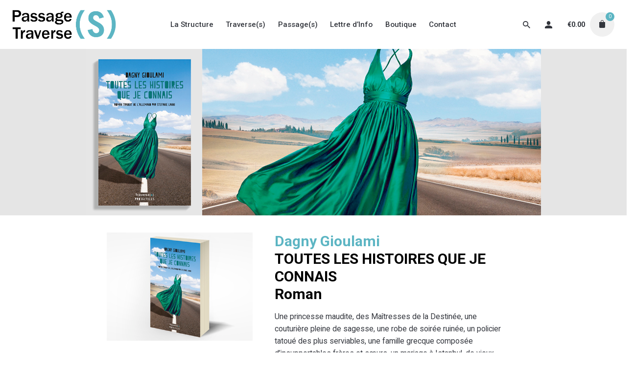

--- FILE ---
content_type: text/html; charset=UTF-8
request_url: https://www.passages-et-traverses.com/product/toutes-les-histoires-que-je-connais/
body_size: 19820
content:
<!DOCTYPE html>
<html lang="fr-FR">
<head>
	<meta charset="UTF-8">
	<meta name="viewport" content="width=device-width, initial-scale=1.0, maximum-scale=1, user-scalable=no">
	<title>TOUTES LES HISTOIRES QUE JE CONNAISRoman &#8211; Passage(s) Et Traverse(s)</title>
<meta name='robots' content='max-image-preview:large' />
<link rel="alternate" type="application/rss+xml" title="Passage(s) Et Traverse(s) &raquo; Flux" href="https://www.passages-et-traverses.com/feed/" />
<link rel="alternate" type="application/rss+xml" title="Passage(s) Et Traverse(s) &raquo; Flux des commentaires" href="https://www.passages-et-traverses.com/comments/feed/" />
<link rel="alternate" title="oEmbed (JSON)" type="application/json+oembed" href="https://www.passages-et-traverses.com/wp-json/oembed/1.0/embed?url=https%3A%2F%2Fwww.passages-et-traverses.com%2Fproduct%2Ftoutes-les-histoires-que-je-connais%2F" />
<link rel="alternate" title="oEmbed (XML)" type="text/xml+oembed" href="https://www.passages-et-traverses.com/wp-json/oembed/1.0/embed?url=https%3A%2F%2Fwww.passages-et-traverses.com%2Fproduct%2Ftoutes-les-histoires-que-je-connais%2F&#038;format=xml" />
<style id='wp-img-auto-sizes-contain-inline-css' type='text/css'>
img:is([sizes=auto i],[sizes^="auto," i]){contain-intrinsic-size:3000px 1500px}
/*# sourceURL=wp-img-auto-sizes-contain-inline-css */
</style>
<link rel='stylesheet' id='sbi_styles-css' href='https://www.passages-et-traverses.com/wp-content/plugins/instagram-feed/css/sbi-styles.min.css?ver=6.10.0' type='text/css' media='all' />
<style id='wp-emoji-styles-inline-css' type='text/css'>

	img.wp-smiley, img.emoji {
		display: inline !important;
		border: none !important;
		box-shadow: none !important;
		height: 1em !important;
		width: 1em !important;
		margin: 0 0.07em !important;
		vertical-align: -0.1em !important;
		background: none !important;
		padding: 0 !important;
	}
/*# sourceURL=wp-emoji-styles-inline-css */
</style>
<style id='wp-block-library-inline-css' type='text/css'>
:root{--wp-block-synced-color:#7a00df;--wp-block-synced-color--rgb:122,0,223;--wp-bound-block-color:var(--wp-block-synced-color);--wp-editor-canvas-background:#ddd;--wp-admin-theme-color:#007cba;--wp-admin-theme-color--rgb:0,124,186;--wp-admin-theme-color-darker-10:#006ba1;--wp-admin-theme-color-darker-10--rgb:0,107,160.5;--wp-admin-theme-color-darker-20:#005a87;--wp-admin-theme-color-darker-20--rgb:0,90,135;--wp-admin-border-width-focus:2px}@media (min-resolution:192dpi){:root{--wp-admin-border-width-focus:1.5px}}.wp-element-button{cursor:pointer}:root .has-very-light-gray-background-color{background-color:#eee}:root .has-very-dark-gray-background-color{background-color:#313131}:root .has-very-light-gray-color{color:#eee}:root .has-very-dark-gray-color{color:#313131}:root .has-vivid-green-cyan-to-vivid-cyan-blue-gradient-background{background:linear-gradient(135deg,#00d084,#0693e3)}:root .has-purple-crush-gradient-background{background:linear-gradient(135deg,#34e2e4,#4721fb 50%,#ab1dfe)}:root .has-hazy-dawn-gradient-background{background:linear-gradient(135deg,#faaca8,#dad0ec)}:root .has-subdued-olive-gradient-background{background:linear-gradient(135deg,#fafae1,#67a671)}:root .has-atomic-cream-gradient-background{background:linear-gradient(135deg,#fdd79a,#004a59)}:root .has-nightshade-gradient-background{background:linear-gradient(135deg,#330968,#31cdcf)}:root .has-midnight-gradient-background{background:linear-gradient(135deg,#020381,#2874fc)}:root{--wp--preset--font-size--normal:16px;--wp--preset--font-size--huge:42px}.has-regular-font-size{font-size:1em}.has-larger-font-size{font-size:2.625em}.has-normal-font-size{font-size:var(--wp--preset--font-size--normal)}.has-huge-font-size{font-size:var(--wp--preset--font-size--huge)}.has-text-align-center{text-align:center}.has-text-align-left{text-align:left}.has-text-align-right{text-align:right}.has-fit-text{white-space:nowrap!important}#end-resizable-editor-section{display:none}.aligncenter{clear:both}.items-justified-left{justify-content:flex-start}.items-justified-center{justify-content:center}.items-justified-right{justify-content:flex-end}.items-justified-space-between{justify-content:space-between}.screen-reader-text{border:0;clip-path:inset(50%);height:1px;margin:-1px;overflow:hidden;padding:0;position:absolute;width:1px;word-wrap:normal!important}.screen-reader-text:focus{background-color:#ddd;clip-path:none;color:#444;display:block;font-size:1em;height:auto;left:5px;line-height:normal;padding:15px 23px 14px;text-decoration:none;top:5px;width:auto;z-index:100000}html :where(.has-border-color){border-style:solid}html :where([style*=border-top-color]){border-top-style:solid}html :where([style*=border-right-color]){border-right-style:solid}html :where([style*=border-bottom-color]){border-bottom-style:solid}html :where([style*=border-left-color]){border-left-style:solid}html :where([style*=border-width]){border-style:solid}html :where([style*=border-top-width]){border-top-style:solid}html :where([style*=border-right-width]){border-right-style:solid}html :where([style*=border-bottom-width]){border-bottom-style:solid}html :where([style*=border-left-width]){border-left-style:solid}html :where(img[class*=wp-image-]){height:auto;max-width:100%}:where(figure){margin:0 0 1em}html :where(.is-position-sticky){--wp-admin--admin-bar--position-offset:var(--wp-admin--admin-bar--height,0px)}@media screen and (max-width:600px){html :where(.is-position-sticky){--wp-admin--admin-bar--position-offset:0px}}

/*# sourceURL=wp-block-library-inline-css */
</style><link rel='stylesheet' id='wc-blocks-style-css' href='https://www.passages-et-traverses.com/wp-content/plugins/woocommerce/assets/client/blocks/wc-blocks.css?ver=wc-10.4.3' type='text/css' media='all' />
<style id='global-styles-inline-css' type='text/css'>
:root{--wp--preset--aspect-ratio--square: 1;--wp--preset--aspect-ratio--4-3: 4/3;--wp--preset--aspect-ratio--3-4: 3/4;--wp--preset--aspect-ratio--3-2: 3/2;--wp--preset--aspect-ratio--2-3: 2/3;--wp--preset--aspect-ratio--16-9: 16/9;--wp--preset--aspect-ratio--9-16: 9/16;--wp--preset--color--black: #000000;--wp--preset--color--cyan-bluish-gray: #abb8c3;--wp--preset--color--white: #ffffff;--wp--preset--color--pale-pink: #f78da7;--wp--preset--color--vivid-red: #cf2e2e;--wp--preset--color--luminous-vivid-orange: #ff6900;--wp--preset--color--luminous-vivid-amber: #fcb900;--wp--preset--color--light-green-cyan: #7bdcb5;--wp--preset--color--vivid-green-cyan: #00d084;--wp--preset--color--pale-cyan-blue: #8ed1fc;--wp--preset--color--vivid-cyan-blue: #0693e3;--wp--preset--color--vivid-purple: #9b51e0;--wp--preset--color--brand-color: #5cb5c3;--wp--preset--color--beige-dark: #A1824F;--wp--preset--color--dark-strong: #24262B;--wp--preset--color--dark-light: #32353C;--wp--preset--color--grey-strong: #838998;--wp--preset--gradient--vivid-cyan-blue-to-vivid-purple: linear-gradient(135deg,rgb(6,147,227) 0%,rgb(155,81,224) 100%);--wp--preset--gradient--light-green-cyan-to-vivid-green-cyan: linear-gradient(135deg,rgb(122,220,180) 0%,rgb(0,208,130) 100%);--wp--preset--gradient--luminous-vivid-amber-to-luminous-vivid-orange: linear-gradient(135deg,rgb(252,185,0) 0%,rgb(255,105,0) 100%);--wp--preset--gradient--luminous-vivid-orange-to-vivid-red: linear-gradient(135deg,rgb(255,105,0) 0%,rgb(207,46,46) 100%);--wp--preset--gradient--very-light-gray-to-cyan-bluish-gray: linear-gradient(135deg,rgb(238,238,238) 0%,rgb(169,184,195) 100%);--wp--preset--gradient--cool-to-warm-spectrum: linear-gradient(135deg,rgb(74,234,220) 0%,rgb(151,120,209) 20%,rgb(207,42,186) 40%,rgb(238,44,130) 60%,rgb(251,105,98) 80%,rgb(254,248,76) 100%);--wp--preset--gradient--blush-light-purple: linear-gradient(135deg,rgb(255,206,236) 0%,rgb(152,150,240) 100%);--wp--preset--gradient--blush-bordeaux: linear-gradient(135deg,rgb(254,205,165) 0%,rgb(254,45,45) 50%,rgb(107,0,62) 100%);--wp--preset--gradient--luminous-dusk: linear-gradient(135deg,rgb(255,203,112) 0%,rgb(199,81,192) 50%,rgb(65,88,208) 100%);--wp--preset--gradient--pale-ocean: linear-gradient(135deg,rgb(255,245,203) 0%,rgb(182,227,212) 50%,rgb(51,167,181) 100%);--wp--preset--gradient--electric-grass: linear-gradient(135deg,rgb(202,248,128) 0%,rgb(113,206,126) 100%);--wp--preset--gradient--midnight: linear-gradient(135deg,rgb(2,3,129) 0%,rgb(40,116,252) 100%);--wp--preset--font-size--small: 14px;--wp--preset--font-size--medium: 20px;--wp--preset--font-size--large: 17px;--wp--preset--font-size--x-large: 42px;--wp--preset--font-size--extra-small: 13px;--wp--preset--font-size--normal: 15px;--wp--preset--font-size--larger: 20px;--wp--preset--spacing--20: 0.44rem;--wp--preset--spacing--30: 0.67rem;--wp--preset--spacing--40: 1rem;--wp--preset--spacing--50: 1.5rem;--wp--preset--spacing--60: 2.25rem;--wp--preset--spacing--70: 3.38rem;--wp--preset--spacing--80: 5.06rem;--wp--preset--shadow--natural: 6px 6px 9px rgba(0, 0, 0, 0.2);--wp--preset--shadow--deep: 12px 12px 50px rgba(0, 0, 0, 0.4);--wp--preset--shadow--sharp: 6px 6px 0px rgba(0, 0, 0, 0.2);--wp--preset--shadow--outlined: 6px 6px 0px -3px rgb(255, 255, 255), 6px 6px rgb(0, 0, 0);--wp--preset--shadow--crisp: 6px 6px 0px rgb(0, 0, 0);}:where(.is-layout-flex){gap: 0.5em;}:where(.is-layout-grid){gap: 0.5em;}body .is-layout-flex{display: flex;}.is-layout-flex{flex-wrap: wrap;align-items: center;}.is-layout-flex > :is(*, div){margin: 0;}body .is-layout-grid{display: grid;}.is-layout-grid > :is(*, div){margin: 0;}:where(.wp-block-columns.is-layout-flex){gap: 2em;}:where(.wp-block-columns.is-layout-grid){gap: 2em;}:where(.wp-block-post-template.is-layout-flex){gap: 1.25em;}:where(.wp-block-post-template.is-layout-grid){gap: 1.25em;}.has-black-color{color: var(--wp--preset--color--black) !important;}.has-cyan-bluish-gray-color{color: var(--wp--preset--color--cyan-bluish-gray) !important;}.has-white-color{color: var(--wp--preset--color--white) !important;}.has-pale-pink-color{color: var(--wp--preset--color--pale-pink) !important;}.has-vivid-red-color{color: var(--wp--preset--color--vivid-red) !important;}.has-luminous-vivid-orange-color{color: var(--wp--preset--color--luminous-vivid-orange) !important;}.has-luminous-vivid-amber-color{color: var(--wp--preset--color--luminous-vivid-amber) !important;}.has-light-green-cyan-color{color: var(--wp--preset--color--light-green-cyan) !important;}.has-vivid-green-cyan-color{color: var(--wp--preset--color--vivid-green-cyan) !important;}.has-pale-cyan-blue-color{color: var(--wp--preset--color--pale-cyan-blue) !important;}.has-vivid-cyan-blue-color{color: var(--wp--preset--color--vivid-cyan-blue) !important;}.has-vivid-purple-color{color: var(--wp--preset--color--vivid-purple) !important;}.has-black-background-color{background-color: var(--wp--preset--color--black) !important;}.has-cyan-bluish-gray-background-color{background-color: var(--wp--preset--color--cyan-bluish-gray) !important;}.has-white-background-color{background-color: var(--wp--preset--color--white) !important;}.has-pale-pink-background-color{background-color: var(--wp--preset--color--pale-pink) !important;}.has-vivid-red-background-color{background-color: var(--wp--preset--color--vivid-red) !important;}.has-luminous-vivid-orange-background-color{background-color: var(--wp--preset--color--luminous-vivid-orange) !important;}.has-luminous-vivid-amber-background-color{background-color: var(--wp--preset--color--luminous-vivid-amber) !important;}.has-light-green-cyan-background-color{background-color: var(--wp--preset--color--light-green-cyan) !important;}.has-vivid-green-cyan-background-color{background-color: var(--wp--preset--color--vivid-green-cyan) !important;}.has-pale-cyan-blue-background-color{background-color: var(--wp--preset--color--pale-cyan-blue) !important;}.has-vivid-cyan-blue-background-color{background-color: var(--wp--preset--color--vivid-cyan-blue) !important;}.has-vivid-purple-background-color{background-color: var(--wp--preset--color--vivid-purple) !important;}.has-black-border-color{border-color: var(--wp--preset--color--black) !important;}.has-cyan-bluish-gray-border-color{border-color: var(--wp--preset--color--cyan-bluish-gray) !important;}.has-white-border-color{border-color: var(--wp--preset--color--white) !important;}.has-pale-pink-border-color{border-color: var(--wp--preset--color--pale-pink) !important;}.has-vivid-red-border-color{border-color: var(--wp--preset--color--vivid-red) !important;}.has-luminous-vivid-orange-border-color{border-color: var(--wp--preset--color--luminous-vivid-orange) !important;}.has-luminous-vivid-amber-border-color{border-color: var(--wp--preset--color--luminous-vivid-amber) !important;}.has-light-green-cyan-border-color{border-color: var(--wp--preset--color--light-green-cyan) !important;}.has-vivid-green-cyan-border-color{border-color: var(--wp--preset--color--vivid-green-cyan) !important;}.has-pale-cyan-blue-border-color{border-color: var(--wp--preset--color--pale-cyan-blue) !important;}.has-vivid-cyan-blue-border-color{border-color: var(--wp--preset--color--vivid-cyan-blue) !important;}.has-vivid-purple-border-color{border-color: var(--wp--preset--color--vivid-purple) !important;}.has-vivid-cyan-blue-to-vivid-purple-gradient-background{background: var(--wp--preset--gradient--vivid-cyan-blue-to-vivid-purple) !important;}.has-light-green-cyan-to-vivid-green-cyan-gradient-background{background: var(--wp--preset--gradient--light-green-cyan-to-vivid-green-cyan) !important;}.has-luminous-vivid-amber-to-luminous-vivid-orange-gradient-background{background: var(--wp--preset--gradient--luminous-vivid-amber-to-luminous-vivid-orange) !important;}.has-luminous-vivid-orange-to-vivid-red-gradient-background{background: var(--wp--preset--gradient--luminous-vivid-orange-to-vivid-red) !important;}.has-very-light-gray-to-cyan-bluish-gray-gradient-background{background: var(--wp--preset--gradient--very-light-gray-to-cyan-bluish-gray) !important;}.has-cool-to-warm-spectrum-gradient-background{background: var(--wp--preset--gradient--cool-to-warm-spectrum) !important;}.has-blush-light-purple-gradient-background{background: var(--wp--preset--gradient--blush-light-purple) !important;}.has-blush-bordeaux-gradient-background{background: var(--wp--preset--gradient--blush-bordeaux) !important;}.has-luminous-dusk-gradient-background{background: var(--wp--preset--gradient--luminous-dusk) !important;}.has-pale-ocean-gradient-background{background: var(--wp--preset--gradient--pale-ocean) !important;}.has-electric-grass-gradient-background{background: var(--wp--preset--gradient--electric-grass) !important;}.has-midnight-gradient-background{background: var(--wp--preset--gradient--midnight) !important;}.has-small-font-size{font-size: var(--wp--preset--font-size--small) !important;}.has-medium-font-size{font-size: var(--wp--preset--font-size--medium) !important;}.has-large-font-size{font-size: var(--wp--preset--font-size--large) !important;}.has-x-large-font-size{font-size: var(--wp--preset--font-size--x-large) !important;}
/*# sourceURL=global-styles-inline-css */
</style>

<style id='classic-theme-styles-inline-css' type='text/css'>
/*! This file is auto-generated */
.wp-block-button__link{color:#fff;background-color:#32373c;border-radius:9999px;box-shadow:none;text-decoration:none;padding:calc(.667em + 2px) calc(1.333em + 2px);font-size:1.125em}.wp-block-file__button{background:#32373c;color:#fff;text-decoration:none}
/*# sourceURL=/wp-includes/css/classic-themes.min.css */
</style>
<link rel='stylesheet' id='contact-form-7-css' href='https://www.passages-et-traverses.com/wp-content/plugins/contact-form-7/includes/css/styles.css?ver=6.1.4' type='text/css' media='all' />
<style id='woocommerce-inline-inline-css' type='text/css'>
.woocommerce form .form-row .required { visibility: visible; }
/*# sourceURL=woocommerce-inline-inline-css */
</style>
<link rel='stylesheet' id='gateway-css' href='https://www.passages-et-traverses.com/wp-content/plugins/woocommerce-paypal-payments/modules/ppcp-button/assets/css/gateway.css?ver=3.3.2' type='text/css' media='all' />
<link rel='stylesheet' id='stockie-style-css' href='https://www.passages-et-traverses.com/wp-content/themes/stockie/style.css?ver=1.0.15' type='text/css' media='all' />
<style id='stockie-style-inline-css' type='text/css'>
.site-header{border:none;}.site-header.header-fixed{border:none;}.header-title .bg-image{background-size:auto;background-position:center center;background-repeat: repeat;}.header-title::after{background-color:transparent;}body .site-content{background-size:auto;background-position:center center;background-repeat: repeat;}.page-container.full{margin-left:900px;margin-right:900px;}footer.site-footer{background-color:#24262b;background-size:cover;color:#6f6f6f;color:#ffffff;}.site-footer .widget,.site-footer .widget p,.site-footer .widget .subtitle,.site-footer .widget a,.site-footer .widget .widget-title, .site-footer .widget a:hover, .site-footer .widget h3 a, .site-footer .widget h4 a,.site-footer .widgets .socialbar a.social.outline span,.site-footer .widget_recent_comments .comment-author-link,.site-footer .widget_stockie_widget_subscribe button.btn,.site-footer .widgets select,.site-footer .widget_tag_cloud .tagcloud a,.site-footer .widget_tag_cloud .tagcloud a:hover{color:#6f6f6f;}.site-footer .widget .widget-title{color:#ffffff;}.site-footer .widgets .socialbar a.social.outline,.site-footer .widgets select,.site-footer .widget_tag_cloud .tagcloud a,.site-footer .widget_tag_cloud .tagcloud a:hover{border-color:#6f6f6f;}.site-footer .widgets .socialbar a.social.outline:hover{background-color:#6f6f6f;}footer.site-footer .site-info,footer.site-footer .site-info a,footer.site-footer .site-info a:hover{color:#6f6f6f;}footer.site-footer .site-info a,footer.site-footer .site-info a:hover{}.brand-color,.brand-color-after,.brand-color-before,.brand-color-hover-after,.brand-color-hover-before,.brand-color-i,.brand-color-after-i,.brand-color-before-i,.brand-color-hover-i:hover,.brand-color-hover-i-after,.brand-color-hover-i-before,.brand-color-after:after,.brand-color-before:before,.brand-color-hover:hover,.brand-color-hover-after:hover:after,.brand-color-hover-before:before,.has-brand-color-color,.pricing_list_item .ion,.pricing:hover .pricing_price_title,.is-style-outline .has-brand-color-color,a:not(.-unlink):not(.btn):not(.button):not(.add_to_cart_button):not(.tag-cloud-link):not(.tag):hover,a:not(.-unlink):not(.btn):not(.button):not(.add_to_cart_button):not(.tag-cloud-link):not(.tag):active,a:not(.-unlink):not(.btn):not(.button):not(.add_to_cart_button):not(.tag-cloud-link):not(.tag):focus,.blog-grid:hover h3 a,.portfolio-item.grid-2:hover h4.title,.fullscreen-nav li a:hover,.socialbar.inline a:hover,.btn-link:hover,a.btn-link:hover,.owl-nav .owl-prev .ion:hover,.owl-nav .owl-next .ion:hover,.owl-nav .move-up .ion:hover,.owl-nav .move-down .ion:hover,.slider-nav .owl-prev .ion:hover,.slider-nav .owl-next .ion:hover,.slider-nav .move-up .ion:hover,.slider-nav .move-down .ion:hover,.gallery .expand .ion:hover,.close .ion:hover,.accordionItem_title:hover,.tab .tabNav_link:hover,.widget .socialbar a:hover,.social-bar .socialbar a:hover,.share-bar .links a:hover,.widget_shopping_cart_content .buttons a.button:first-child:hover,.woo_c-products .slider .owl-next:hover:after,.woo_c-products .slider .owl-prev:hover:after,.btn-link.active,.btn-link:hover,.btn-link:focus,a.btn-link:hover,a.btn-link:focus,span.btn-link:hover,span.btn-link:focus,span.page-numbers.current,a.page-numbers:hover,.main-nav .nav-item.active-main-item > .menu-link,.comment-content a,.header-title .subtitle b:before,nav.pagination li .btn.active,nav.pagination li .page-numbers.active,#mega-menu-wrap > ul .sub-menu > li > a:hover,#mega-menu-wrap > ul .sub-sub-menu > li > a:hover,#mega-menu-wrap > ul .current-menu-ancestor > a,#mega-menu-wrap > ul .current-menu-item > a,#fullscreen-mega-menu-wrap > ul .current-menu-ancestor > a,#fullscreen-mega-menu-wrap > ul .current-menu-item > a,.woocommerce .woo-my-nav li.is-active a,.portfolio-sorting li a.active,.team-member .socialbar a:hover,.widget_nav_menu .current-menu-item a,.widget_pages .current-menu-item a{color:#5cb5c3;}.brand-border-color, .brand-border-color-after, .brand-border-color-before, .brand-border-color-hover, .brand-border-color-hover-after, .brand-border-color-hover-before, .brand-border-color-i, .brand-border-color-after-i, .brand-border-color-before-i, .brand-border-color-hover-i, .brand-border-color-hover-i-after, .brand-border-color-hover-i-before, .button.brand-border-color, .has-brand-color-background-color, .is-style-outline .has-brand-color-color, .wp-block-button__link:hover, .btn-brand, input[type="submit"]:hover,input[type="submit"]:focus, button:hover, .btn:hover, a.btn:hover, input.btn:hover, a.button:hover, span.button:hover, div.button:hover, input[type="text"]:focus, input[type="number"]:focus, input[type="email"]:focus, textarea:focus, button:focus, .btn:focus, a.button:focus{border-color:#5cb5c3;}.brand-bg-color, .brand-bg-color-after, .brand-bg-color-before, .brand-bg-color-hover, .brand-bg-color-hover-after:hover:after, .brand-bg-color-hover-before:hover:before, .brand-bg-color-hover-after, .brand-bg-color-hover-before, .brand-bg-color-i, .brand-bg-color-after-i, .brand-bg-color-before-i, .brand-bg-color-hover-i, .brand-bg-color-hover-i-after, .brand-bg-color-hover-i-before, .btn-brand:not(.btn-outline), .has-brand-color-background-color, .blog-grid-content a.tag, a.brand-bg-color, .wp-block-button__link:hover, .widget_price_filter .ui-slider-range, .widget_price_filter .ui-slider-handle:after, .main-nav .nav-item:before, .main-nav .nav-item.current-menu-item:before, .main-nav .nav-item.current-menu-ancestor:before, .widget_calendar caption, .tag:hover, .reply a:hover, input[type="submit"]:hover, input[type="submit"]:focus, button:hover, .btn:hover, a.btn:hover, input.btn:hover, a.button:hover, span.button:hover, div.button:hover, .btn-outline:hover, input[type="submit"].btn-outline:hover, a.btn-outline:hover, .tooltip-item.left:before, .tooltip-item.right:before, .portfolio-page .tag, .header-title .tags .tag, .divider, .radio input:checked + .input:after, .btn-flat:hover, input[type="submit"].btn-flat:hover, a.btn-flat:hover, .tag:not(body):hover, .woo-onsale:hover, .price-discount:hover, .tag-cloud-link:hover, .pricing_price_time:hover, .reply a:hover, .portfolio-item span.category:hover,  button:focus, .btn:focus, a.button:focus,.yith-woocommerce-ajax-product-filter .yith-wcan-reset-navigation:hover, .yith-woocommerce-ajax-product-filter .yith-wcan-group li.chosen a, .yith-woocommerce-ajax-product-filter .yith-wcan-group li:hover a{background-color:#5cb5c3;}.brand-bg-color-i,.brand-bg-color-after-i:after,.brand-bg-color-before-i:before,.brand-bg-color-hover-i:hover,.brand-bg-color-hover-i-after:after,.brand-bg-color-hover-i-before:before{background-color:#5cb5c3 !important;}.site-footer .page-container + .site-info .wrap { border-top: 1px solid rgba(240,240,240,0.08);}button.btn {background: #2B2D32;}.unclickable > a:hover {cursor: default;}
/*# sourceURL=stockie-style-inline-css */
</style>
<link rel='stylesheet' id='stockie-grid-css' href='https://www.passages-et-traverses.com/wp-content/themes/stockie/assets/css/grid.min.css?ver=6.9' type='text/css' media='all' />
<link rel='stylesheet' id='js_composer_front-css' href='https://www.passages-et-traverses.com/wp-content/plugins/js_composer/assets/css/js_composer.min.css?ver=6.10.0' type='text/css' media='all' />
<link rel='stylesheet' id='dhvc-woocommerce-page-css' href='https://www.passages-et-traverses.com/wp-content/plugins/dhvc-woocommerce-page/assets/css/style.css?ver=5.3.2' type='text/css' media='all' />
<script type="text/javascript" src="https://www.passages-et-traverses.com/wp-includes/js/jquery/jquery.min.js?ver=3.7.1" id="jquery-core-js"></script>
<script type="text/javascript" src="https://www.passages-et-traverses.com/wp-includes/js/jquery/jquery-migrate.min.js?ver=3.4.1" id="jquery-migrate-js"></script>
<script type="text/javascript" src="https://www.passages-et-traverses.com/wp-content/plugins/woocommerce/assets/js/jquery-blockui/jquery.blockUI.min.js?ver=2.7.0-wc.10.4.3" id="wc-jquery-blockui-js" data-wp-strategy="defer"></script>
<script type="text/javascript" id="wc-add-to-cart-js-extra">
/* <![CDATA[ */
var wc_add_to_cart_params = {"ajax_url":"/wp-admin/admin-ajax.php","wc_ajax_url":"/?wc-ajax=%%endpoint%%","i18n_view_cart":"Voir le panier","cart_url":"https://www.passages-et-traverses.com/cart/","is_cart":"","cart_redirect_after_add":"no"};
//# sourceURL=wc-add-to-cart-js-extra
/* ]]> */
</script>
<script type="text/javascript" src="https://www.passages-et-traverses.com/wp-content/plugins/woocommerce/assets/js/frontend/add-to-cart.min.js?ver=10.4.3" id="wc-add-to-cart-js" data-wp-strategy="defer"></script>
<script type="text/javascript" id="wc-single-product-js-extra">
/* <![CDATA[ */
var wc_single_product_params = {"i18n_required_rating_text":"Veuillez s\u00e9lectionner une note","i18n_rating_options":["1\u00a0\u00e9toile sur 5","2\u00a0\u00e9toiles sur 5","3\u00a0\u00e9toiles sur 5","4\u00a0\u00e9toiles sur 5","5\u00a0\u00e9toiles sur 5"],"i18n_product_gallery_trigger_text":"Voir la galerie d\u2019images en plein \u00e9cran","review_rating_required":"yes","flexslider":{"rtl":false,"animation":"slide","smoothHeight":true,"directionNav":false,"controlNav":"thumbnails","slideshow":false,"animationSpeed":500,"animationLoop":false,"allowOneSlide":false},"zoom_enabled":"","zoom_options":[],"photoswipe_enabled":"","photoswipe_options":{"shareEl":false,"closeOnScroll":false,"history":false,"hideAnimationDuration":0,"showAnimationDuration":0},"flexslider_enabled":""};
//# sourceURL=wc-single-product-js-extra
/* ]]> */
</script>
<script type="text/javascript" src="https://www.passages-et-traverses.com/wp-content/plugins/woocommerce/assets/js/frontend/single-product.min.js?ver=10.4.3" id="wc-single-product-js" defer="defer" data-wp-strategy="defer"></script>
<script type="text/javascript" src="https://www.passages-et-traverses.com/wp-content/plugins/woocommerce/assets/js/js-cookie/js.cookie.min.js?ver=2.1.4-wc.10.4.3" id="wc-js-cookie-js" defer="defer" data-wp-strategy="defer"></script>
<script type="text/javascript" id="woocommerce-js-extra">
/* <![CDATA[ */
var woocommerce_params = {"ajax_url":"/wp-admin/admin-ajax.php","wc_ajax_url":"/?wc-ajax=%%endpoint%%","i18n_password_show":"Afficher le mot de passe","i18n_password_hide":"Masquer le mot de passe"};
//# sourceURL=woocommerce-js-extra
/* ]]> */
</script>
<script type="text/javascript" src="https://www.passages-et-traverses.com/wp-content/plugins/woocommerce/assets/js/frontend/woocommerce.min.js?ver=10.4.3" id="woocommerce-js" defer="defer" data-wp-strategy="defer"></script>
<script type="text/javascript" src="https://www.passages-et-traverses.com/wp-content/plugins/js_composer/assets/js/vendors/woocommerce-add-to-cart.js?ver=6.10.0" id="vc_woocommerce-add-to-cart-js-js"></script>
<link rel="EditURI" type="application/rsd+xml" title="RSD" href="https://www.passages-et-traverses.com/xmlrpc.php?rsd" />
<meta name="generator" content="WordPress 6.9" />
<meta name="generator" content="WooCommerce 10.4.3" />
<link rel="canonical" href="https://www.passages-et-traverses.com/product/toutes-les-histoires-que-je-connais/" />
<link rel='shortlink' href='https://www.passages-et-traverses.com/?p=5019900' />
<!-- Analytics by WP Statistics - https://wp-statistics.com -->
	<noscript><style>.woocommerce-product-gallery{ opacity: 1 !important; }</style></noscript>
	<style type="text/css">.recentcomments a{display:inline !important;padding:0 !important;margin:0 !important;}</style><meta name="generator" content="Powered by WPBakery Page Builder - drag and drop page builder for WordPress."/>
<meta name="generator" content="Powered by Slider Revolution 6.6.7 - responsive, Mobile-Friendly Slider Plugin for WordPress with comfortable drag and drop interface." />
<script>function setREVStartSize(e){
			//window.requestAnimationFrame(function() {
				window.RSIW = window.RSIW===undefined ? window.innerWidth : window.RSIW;
				window.RSIH = window.RSIH===undefined ? window.innerHeight : window.RSIH;
				try {
					var pw = document.getElementById(e.c).parentNode.offsetWidth,
						newh;
					pw = pw===0 || isNaN(pw) || (e.l=="fullwidth" || e.layout=="fullwidth") ? window.RSIW : pw;
					e.tabw = e.tabw===undefined ? 0 : parseInt(e.tabw);
					e.thumbw = e.thumbw===undefined ? 0 : parseInt(e.thumbw);
					e.tabh = e.tabh===undefined ? 0 : parseInt(e.tabh);
					e.thumbh = e.thumbh===undefined ? 0 : parseInt(e.thumbh);
					e.tabhide = e.tabhide===undefined ? 0 : parseInt(e.tabhide);
					e.thumbhide = e.thumbhide===undefined ? 0 : parseInt(e.thumbhide);
					e.mh = e.mh===undefined || e.mh=="" || e.mh==="auto" ? 0 : parseInt(e.mh,0);
					if(e.layout==="fullscreen" || e.l==="fullscreen")
						newh = Math.max(e.mh,window.RSIH);
					else{
						e.gw = Array.isArray(e.gw) ? e.gw : [e.gw];
						for (var i in e.rl) if (e.gw[i]===undefined || e.gw[i]===0) e.gw[i] = e.gw[i-1];
						e.gh = e.el===undefined || e.el==="" || (Array.isArray(e.el) && e.el.length==0)? e.gh : e.el;
						e.gh = Array.isArray(e.gh) ? e.gh : [e.gh];
						for (var i in e.rl) if (e.gh[i]===undefined || e.gh[i]===0) e.gh[i] = e.gh[i-1];
											
						var nl = new Array(e.rl.length),
							ix = 0,
							sl;
						e.tabw = e.tabhide>=pw ? 0 : e.tabw;
						e.thumbw = e.thumbhide>=pw ? 0 : e.thumbw;
						e.tabh = e.tabhide>=pw ? 0 : e.tabh;
						e.thumbh = e.thumbhide>=pw ? 0 : e.thumbh;
						for (var i in e.rl) nl[i] = e.rl[i]<window.RSIW ? 0 : e.rl[i];
						sl = nl[0];
						for (var i in nl) if (sl>nl[i] && nl[i]>0) { sl = nl[i]; ix=i;}
						var m = pw>(e.gw[ix]+e.tabw+e.thumbw) ? 1 : (pw-(e.tabw+e.thumbw)) / (e.gw[ix]);
						newh =  (e.gh[ix] * m) + (e.tabh + e.thumbh);
					}
					var el = document.getElementById(e.c);
					if (el!==null && el) el.style.height = newh+"px";
					el = document.getElementById(e.c+"_wrapper");
					if (el!==null && el) {
						el.style.height = newh+"px";
						el.style.display = "block";
					}
				} catch(e){
					console.log("Failure at Presize of Slider:" + e)
				}
			//});
		  };</script>
<style type="text/css">.dhvc-woo-product-gallery.is-vertical {
    pointer-events: none;
}
.dhvc-woocommerce-page *, .dhvc-woocommerce-page :after, .dhvc-woocommerce-page :before {
    margin-top: 0px;
    margin-bottom: 0px;
}
@media (max-width: 800px) {
body .site-content {
    padding-top: 90px;
}
}

[class*="type2"] .woo_c-product.spacer_included, [class*="type3"] .woo_c-product.spacer_included, [class*="type5"] .woo_c-product.spacer_included {
    margin-top: 0px;
}
input[type="submit"], button, .btn, a.btn input.btn, a.button, span.button, .wp-block-file__button, div.button, .wp-block-file * + .wp-block-file__button, .wp-block-button__link {
    background: #4995b3;
    border: 2px solid #4995b3;
}</style><style type="text/css">.vc_custom_1674375143921{background-color: #e5e5e5 !important;}.vc_custom_1674375323887{padding-top: 0px !important;}.vc_custom_1674376556317{padding-right: 15px !important;padding-left: 15px !important;}.vc_custom_1674376549948{padding-right: 15px !important;padding-left: 15px !important;}.vc_custom_1674379355713{padding-right: 15px !important;padding-left: 15px !important;}.vc_custom_1674376563368{padding-right: 15px !important;padding-left: 15px !important;}</style><noscript><style> .wpb_animate_when_almost_visible { opacity: 1; }</style></noscript><link rel='stylesheet' id='vc_google_fonts_roboto100100italic300300italicregularitalic500500italic700700italic900900italic-css' href='https://fonts.googleapis.com/css?family=Roboto%3A100%2C100italic%2C300%2C300italic%2Cregular%2Citalic%2C500%2C500italic%2C700%2C700italic%2C900%2C900italic&#038;subset=latin&#038;ver=6.9' type='text/css' media='all' />
<link rel='stylesheet' id='aos-css' href='https://www.passages-et-traverses.com/wp-content/themes/stockie/assets/css/aos.css?ver=6.9' type='text/css' media='all' />
<link rel='stylesheet' id='ionicons-css' href='https://www.passages-et-traverses.com/wp-content/themes/stockie/assets/css/ionicons.min.css?ver=6.9' type='text/css' media='all' />
<link rel='stylesheet' id='fontawesome-font-css-css' href='https://www.passages-et-traverses.com/wp-content/themes/stockie/assets/fonts/fa/css/all.css?ver=6.9' type='text/css' media='all' />
<link rel='stylesheet' id='select2css-css' href='https://www.passages-et-traverses.com/wp-content/themes/stockie/assets/css/select2.min.css?ver=6.9' type='text/css' media='all' />
<link rel='stylesheet' id='rs-plugin-settings-css' href='https://www.passages-et-traverses.com/wp-content/plugins/slider-revolution/public/assets/css/rs6.css?ver=6.6.7' type='text/css' media='all' />
<style id='rs-plugin-settings-inline-css' type='text/css'>
#rs-demo-id {}
/*# sourceURL=rs-plugin-settings-inline-css */
</style>
</head>
<body class="wp-singular product-template-default single single-product postid-5019900 wp-embed-responsive wp-theme-stockie theme-stockie woocommerce woocommerce-page woocommerce-no-js type3-left ajax-add-to-cart stockie-theme-1-0-0 stockie-with-header-4 wpb-js-composer js-comp-ver-6.10.0 vc_responsive">
	
<div class="page-preloader hide" id="page-preloader">
		<div class="sk-fading-circle sk-preloader">
				        <div class="sk-circle1 sk-circle"></div>
				        <div class="sk-circle2 sk-circle"></div>
				        <div class="sk-circle3 sk-circle"></div>
				        <div class="sk-circle4 sk-circle"></div>
				        <div class="sk-circle5 sk-circle"></div>
				        <div class="sk-circle6 sk-circle"></div>
				        <div class="sk-circle7 sk-circle"></div>
				        <div class="sk-circle8 sk-circle"></div>
				        <div class="sk-circle9 sk-circle"></div>
				        <div class="sk-circle10 sk-circle"></div>
				        <div class="sk-circle11 sk-circle"></div>
				        <div class="sk-circle12 sk-circle"></div>
				      </div></div>		

<div class="social-bar">
    
</div>
	<div id="page" class="site">
		<a class="skip-link screen-reader-text" href="#main">Skip to content</a>

		
		

		
<header id="masthead" class="site-header header-4"
 data-header-fixed="true" data-fixed-initial-offset="150">
	<div class="header-wrap">
		<div class="header-wrap-inner">
			<div class="left-part">
												<!-- Mobile menu -->
					<div class="hamburger-menu" id="hamburger-menu">
						<a href="#" class="hamburger" aria-controls="site-navigation" aria-expanded="false">
							<span class="hamburger_line_1"></span>
							<span class="hamburger_line_2"></span>
							<span class="hamburger_line_3"></span>
						</a>
					</div>
					        	
<div class="site-branding ">
	<div class="site-title">
		<a href="https://www.passages-et-traverses.com/" rel="home">
			<div class="logo">
									<img src="https://www.passages-et-traverses.com/wp-content/uploads/2023/01/logo_passages_et_traverses_4-bleu.png"  alt="Passage(s) Et Traverse(s)">
							</div>
			<div class="fixed-logo">
									<img src="https://www.passages-et-traverses.com/wp-content/uploads/2023/01/logo_passages_et_traverses_4-bleu.png"  alt="Passage(s) Et Traverse(s)">
							</div>
									<div class="for-onepage">
				<span class="dark hidden">
											Passage(s) Et Traverse(s)									</span>
				<span class="light hidden">
											<img src="https://www.passages-et-traverses.com/wp-content/uploads/2023/01/logo_passages_et_traverses_4-bleu.png"  alt="Passage(s) Et Traverse(s)">
									</span>
			</div>
		</a>
	</div>
	</div><!-- .site-branding -->	
			</div>
	        <div class="right-part right">
	            
<nav id="site-navigation" class="main-nav without-counters">

	<!-- Mobile overlay -->
	<div class="mbl-overlay">
		<div class="mbl-overlay-bg"></div>

		<!-- Close bar -->
		<div class="close close-bar">
			<div class="close-bar-btn btn-round round-animation" tabindex="0">
				<i class="ion ion-android-close"></i>
			</div>
		</div>
		<div class="mbl-overlay-container">

			<!-- Navigation -->
			<div id="mega-menu-wrap" class="main-nav-container">
				<ul id="primary-menu" class="menu"><li id="nav-menu-item-5019271-69712037b9c23" class="mega-menu-item nav-item menu-item-depth-0 has-submenu "><a href="https://www.passages-et-traverses.com/presentation/" class="menu-link -unlink main-menu-link item-title"><span>La Structure</span><div class="has-submenu-icon"><i class="ion ion-android-add"></i></div></a>
<div class="sub-nav"><ul class="menu-depth-1 sub-menu sub-nav-group" >
	<li id="nav-menu-item-5019272-69712037b9cf5" class="mega-menu-item sub-nav-item menu-item-depth-1 "><a href="https://www.passages-et-traverses.com/presentation/" class="menu-link -unlink sub-menu-link"><span>Présentation</span></a></li>
	<li id="nav-menu-item-5019268-69712037b9d93" class="mega-menu-item sub-nav-item menu-item-depth-1 "><a href="https://www.passages-et-traverses.com/presentation/lequipe/" class="menu-link -unlink sub-menu-link"><span>L’Équipe</span></a></li>
	<li id="nav-menu-item-5019753-69712037b9e32" class="mega-menu-item sub-nav-item menu-item-depth-1 "><a href="https://www.passages-et-traverses.com/presentation/espace-libraires/" class="menu-link -unlink sub-menu-link"><span>Espace Libraires</span></a></li>
	<li id="nav-menu-item-5019760-69712037b9ebf" class="mega-menu-item sub-nav-item menu-item-depth-1 "><a href="https://www.passages-et-traverses.com/presentation/projets-et-manuscrits/" class="menu-link -unlink sub-menu-link"><span>Projets et Manuscrits</span></a></li>
	<li id="nav-menu-item-5019845-69712037b9f4f" class="mega-menu-item sub-nav-item menu-item-depth-1 "><a href="https://www.passages-et-traverses.com/presentation/portfolio/" class="menu-link -unlink sub-menu-link"><span>Portfolio</span></a></li>
</ul></div>
</li>
<li id="nav-menu-item-5019815-69712037b9fe1" class="mega-menu-item nav-item menu-item-depth-0 has-submenu unclickable"><a href="#" class="menu-link -unlink main-menu-link item-title"><span>Traverse(s)</span><div class="has-submenu-icon"><i class="ion ion-android-add"></i></div></a>
<div class="sub-nav"><ul class="menu-depth-1 sub-menu sub-nav-group" >
	<li id="nav-menu-item-5019508-69712037ba083" class="mega-menu-item sub-nav-item menu-item-depth-1 "><a href="https://www.passages-et-traverses.com/traverses/classiques-francophones/" class="menu-link -unlink sub-menu-link"><span>Classiques Francophones</span></a></li>
	<li id="nav-menu-item-5019506-69712037ba110" class="mega-menu-item sub-nav-item menu-item-depth-1 "><a href="https://www.passages-et-traverses.com/traverses/litteratures/" class="menu-link -unlink sub-menu-link"><span>Littérature(s)</span></a></li>
	<li id="nav-menu-item-5019507-69712037ba199" class="mega-menu-item sub-nav-item menu-item-depth-1 "><a href="https://www.passages-et-traverses.com/traverses/vagabondages/" class="menu-link -unlink sub-menu-link"><span>Vagabondages</span></a></li>
	<li id="nav-menu-item-5019505-69712037ba221" class="mega-menu-item sub-nav-item menu-item-depth-1 "><a href="https://www.passages-et-traverses.com/traverses/regards-croises/" class="menu-link -unlink sub-menu-link"><span>Regards Croisés</span></a></li>
	<li id="nav-menu-item-5019349-69712037ba2a9" class="mega-menu-item sub-nav-item menu-item-depth-1 "><a href="https://www.passages-et-traverses.com/traverses/projectiles/" class="menu-link -unlink sub-menu-link"><span>Projectiles</span></a></li>
	<li id="nav-menu-item-5019504-69712037ba348" class="mega-menu-item sub-nav-item menu-item-depth-1 "><a href="https://www.passages-et-traverses.com/traverses/essais-bibliotheque-contemporaine/" class="menu-link -unlink sub-menu-link"><span>Essais / Bibliothèque Contemporaine</span></a></li>
	<li id="nav-menu-item-5019503-69712037ba3d4" class="mega-menu-item sub-nav-item menu-item-depth-1 "><a href="https://www.passages-et-traverses.com/traverses/escales/" class="menu-link -unlink sub-menu-link"><span>Escales</span></a></li>
	<li id="nav-menu-item-5020507-69712037ba45b" class="mega-menu-item sub-nav-item menu-item-depth-1 "><a href="https://www.passages-et-traverses.com/traverses/les-cahiers-j-m-g-le-clezio/" class="menu-link -unlink sub-menu-link"><span>Les Cahiers J.-M.G. Le Clézio</span></a></li>
	<li id="nav-menu-item-5020946-69712037ba4e4" class="mega-menu-item sub-nav-item menu-item-depth-1 "><a href="https://www.passages-et-traverses.com/traverses/imaginrs/" class="menu-link -unlink sub-menu-link"><span>Imagin(r)s</span></a></li>
</ul></div>
</li>
<li id="nav-menu-item-5020412-69712037ba573" class="mega-menu-item nav-item menu-item-depth-0 has-submenu "><a href="https://www.passages-et-traverses.com/passages/" class="menu-link -unlink main-menu-link item-title"><span>Passage(s)</span><div class="has-submenu-icon"><i class="ion ion-android-add"></i></div></a>
<div class="sub-nav"><ul class="menu-depth-1 sub-menu sub-nav-group" >
	<li id="nav-menu-item-5020687-69712037ba5fc" class="mega-menu-item sub-nav-item menu-item-depth-1 "><a href="https://www.passages-et-traverses.com/passages/quartiers-intranquilles/" class="menu-link -unlink sub-menu-link"><span>Quartiers intranquilles</span></a></li>
	<li id="nav-menu-item-5020718-69712037ba683" class="mega-menu-item sub-nav-item menu-item-depth-1 "><a href="https://www.passages-et-traverses.com/passages/quartiers-residentiels/" class="menu-link -unlink sub-menu-link"><span>Quartiers résidentiels</span></a></li>
	<li id="nav-menu-item-5020596-69712037ba720" class="mega-menu-item sub-nav-item menu-item-depth-1 "><a href="https://www.passages-et-traverses.com/passages/libres-courts-au-tarmac/" class="menu-link -unlink sub-menu-link"><span>Libres courts au Tarmac</span></a></li>
	<li id="nav-menu-item-5020679-69712037ba7ae" class="mega-menu-item sub-nav-item menu-item-depth-1 "><a href="https://www.passages-et-traverses.com/passages/litteratures-theatre/" class="menu-link -unlink sub-menu-link"><span>Littérature(s) – Théâtre</span></a></li>
	<li id="nav-menu-item-5020416-69712037ba839" class="mega-menu-item sub-nav-item menu-item-depth-1 "><a href="https://www.passages-et-traverses.com/passages/focales/" class="menu-link -unlink sub-menu-link"><span>Focales</span></a></li>
	<li id="nav-menu-item-5020533-69712037ba8c0" class="mega-menu-item sub-nav-item menu-item-depth-1 "><a href="https://www.passages-et-traverses.com/passages/esthetiques-jazz/" class="menu-link -unlink sub-menu-link"><span>Esthétique(s) Jazz</span></a></li>
	<li id="nav-menu-item-5020579-69712037ba947" class="mega-menu-item sub-nav-item menu-item-depth-1 "><a href="https://www.passages-et-traverses.com/passages/hors-series/" class="menu-link -unlink sub-menu-link"><span>Hors-séries</span></a></li>
	<li id="nav-menu-item-5020585-69712037ba9ce" class="mega-menu-item sub-nav-item menu-item-depth-1 "><a href="https://www.passages-et-traverses.com/passages/jeunesse/" class="menu-link -unlink sub-menu-link"><span>Jeunesse</span></a></li>
</ul></div>
</li>
<li id="nav-menu-item-5019650-69712037baa57" class="mega-menu-item nav-item menu-item-depth-0 "><a href="https://www.passages-et-traverses.com/blog/" class="menu-link -unlink main-menu-link item-title"><span>Lettre d’Info</span></a></li>
<li id="nav-menu-item-5019707-69712037baae1" class="mega-menu-item nav-item menu-item-depth-0 "><a href="https://www.passages-et-traverses.com/boutique/" class="menu-link -unlink main-menu-link item-title"><span>Boutique</span></a></li>
<li id="nav-menu-item-5019131-69712037bab6a" class="mega-menu-item nav-item menu-item-depth-0 "><a href="https://www.passages-et-traverses.com/contact/" class="menu-link -unlink main-menu-link item-title"><span>Contact</span></a></li>
</ul>			</div>

			<!-- Lang switcher -->
			

		
			<!-- Copyright -->
			<div class="copyright">
				© 2023 - Editions Passage(s) et Traverse(s)<br>
				Tous droits de reproduction ou de citation réservés.			</div>

			<!-- Social links -->
					</div>
	</div>
</nav>
	            

<ul class="menu-other">

	
		<li class="lang-switcher">
			

		</li>

	
	<li class="button">
		
	</li>

	
		
			<li class="search">
				<a data-nav-search="true">
					<i class="icon ion ion-android-search brand-color-hover-i"></i>
									</a>
			</li>

		
		
			
				<li>
					<a class="user" href="https://www.passages-et-traverses.com/my-account/">
						<i class="icon ion ion-android-person brand-color-hover-i"></i>
					</a>
				</li>

			
			
	            
				<li class="header-cart">
		            <span class="cart-total">
		            	<a class="cart-customlocation -unlink" href="https://www.passages-et-traverses.com/cart/">
		            		<span class="woocommerce-Price-amount amount"><bdi><span class="woocommerce-Price-currencySymbol">&euro;</span>0.00</bdi></span>		            	</a>
		            </span>
					<a href="#" class="cart">
						<span class="icon">
							<svg version="1.1"  xmlns="http://www.w3.org/2000/svg" xmlns:xlink="http://www.w3.org/1999/xlink" x="0px" y="0px" viewBox="0 0 12 16" xml:space="preserve">
							<path class="st0" d="M9,4V3c0-1.7-1.3-3-3-3S3,1.3,3,3v1H0v10c0,1.1,0.9,2,2,2h8c1.1,0,2-0.9,2-2V4H9z M4,3c0-1.1,0.9-2,2-2
								s2,0.9,2,2v1H4V3z"/>
							</svg>
		                    <span class="cart-count brand-bg-color">0</span>
						</span>
					</a>
					<div class="submenu_cart cart">
						<div class="cart_header">
							<div class="cart_heading">
								<h6 class="cart_heading_title">Review Cart</h6>
							</div>
							<div class="close close-bar" id="close_cart">
								<div class="close-bar-btn btn-round round-animation" tabindex="0">
									<i class="ion ion-android-close"></i>
								</div>
							</div>
						</div>
						<div class="widget_shopping_cart_content">
							

	<!-- EMPT Container -->
	<div class="empt-container">
		<div class="empt-container-image">
			<svg class="image-shape-icon" version="1.1"  xmlns="http://www.w3.org/2000/svg" xmlns:xlink="http://www.w3.org/1999/xlink" x="0px" y="0px" viewBox="0 0 12 16" xml:space="preserve">
			<path class="st0" d="M9,4V3c0-1.7-1.3-3-3-3S3,1.3,3,3v1H0v10c0,1.1,0.9,2,2,2h8c1.1,0,2-0.9,2-2V4H9z M4,3c0-1.1,0.9-2,2-2
				s2,0.9,2,2v1H4V3z"/>
			</svg>
		</div>
		<h3 class="heading-md empt-container-headline">
			Cart is empty		</h3>
		<p class="empt-container-details">
			Check out all the available products and buy some in the shop		</p>
		<div class="empt-container-cta">
			<a class="btn" href="https://www.passages-et-traverses.com/boutique/">
				Go Shopping <i class="ion ion-right ion-ios-arrow-forward"></i>
			</a>
		</div>
	</div>


						</div>
					</div>
					<div class="cart-overlay"></div>
				</li>

			
		
	</ul>

				
<!-- Fullscreen -->

				
	            <div class="close-menu"></div>
	        </div>
	    </div>
	</div>
</header>


<div class="fullscreen-nav split" id="fullscreen-mega-menu">
    <div class="close close-bar" id="fullscreen-menu-close">
        <div class="close-bar-btn btn-round round-animation" tabindex="0">
            <i class="ion ion-android-close"></i>
        </div>
    </div>
    <div class="fullscreen-nav-wrap">
        <div id="fullscreen-mega-menu-wrap">
            <ul id="secondary-menu" class="menu"><li id="nav-menu-item-5019271-69712037be96c" class="mega-menu-item nav-item menu-item-depth-0 has-submenu "><a href="https://www.passages-et-traverses.com/presentation/" class="menu-link -unlink main-menu-link item-title"><span>La Structure</span><div class="has-submenu-icon"><i class="ion ion-android-add"></i></div></a>
<div class="sub-nav"><ul class="menu-depth-1 sub-menu sub-nav-group" >
	<li id="nav-menu-item-5019272-69712037bea1c" class="mega-menu-item sub-nav-item menu-item-depth-1 "><a href="https://www.passages-et-traverses.com/presentation/" class="menu-link -unlink sub-menu-link"><span>Présentation</span></a></li>
	<li id="nav-menu-item-5019268-69712037beab6" class="mega-menu-item sub-nav-item menu-item-depth-1 "><a href="https://www.passages-et-traverses.com/presentation/lequipe/" class="menu-link -unlink sub-menu-link"><span>L’Équipe</span></a></li>
	<li id="nav-menu-item-5019753-69712037beb49" class="mega-menu-item sub-nav-item menu-item-depth-1 "><a href="https://www.passages-et-traverses.com/presentation/espace-libraires/" class="menu-link -unlink sub-menu-link"><span>Espace Libraires</span></a></li>
	<li id="nav-menu-item-5019760-69712037bebe5" class="mega-menu-item sub-nav-item menu-item-depth-1 "><a href="https://www.passages-et-traverses.com/presentation/projets-et-manuscrits/" class="menu-link -unlink sub-menu-link"><span>Projets et Manuscrits</span></a></li>
	<li id="nav-menu-item-5019845-69712037bec75" class="mega-menu-item sub-nav-item menu-item-depth-1 "><a href="https://www.passages-et-traverses.com/presentation/portfolio/" class="menu-link -unlink sub-menu-link"><span>Portfolio</span></a></li>
</ul></div>
</li>
<li id="nav-menu-item-5019815-69712037bed08" class="mega-menu-item nav-item menu-item-depth-0 has-submenu unclickable"><a href="#" class="menu-link -unlink main-menu-link item-title"><span>Traverse(s)</span><div class="has-submenu-icon"><i class="ion ion-android-add"></i></div></a>
<div class="sub-nav"><ul class="menu-depth-1 sub-menu sub-nav-group" >
	<li id="nav-menu-item-5019508-69712037bed98" class="mega-menu-item sub-nav-item menu-item-depth-1 "><a href="https://www.passages-et-traverses.com/traverses/classiques-francophones/" class="menu-link -unlink sub-menu-link"><span>Classiques Francophones</span></a></li>
	<li id="nav-menu-item-5019506-69712037bee24" class="mega-menu-item sub-nav-item menu-item-depth-1 "><a href="https://www.passages-et-traverses.com/traverses/litteratures/" class="menu-link -unlink sub-menu-link"><span>Littérature(s)</span></a></li>
	<li id="nav-menu-item-5019507-69712037beeb0" class="mega-menu-item sub-nav-item menu-item-depth-1 "><a href="https://www.passages-et-traverses.com/traverses/vagabondages/" class="menu-link -unlink sub-menu-link"><span>Vagabondages</span></a></li>
	<li id="nav-menu-item-5019505-69712037bef3b" class="mega-menu-item sub-nav-item menu-item-depth-1 "><a href="https://www.passages-et-traverses.com/traverses/regards-croises/" class="menu-link -unlink sub-menu-link"><span>Regards Croisés</span></a></li>
	<li id="nav-menu-item-5019349-69712037befc5" class="mega-menu-item sub-nav-item menu-item-depth-1 "><a href="https://www.passages-et-traverses.com/traverses/projectiles/" class="menu-link -unlink sub-menu-link"><span>Projectiles</span></a></li>
	<li id="nav-menu-item-5019504-69712037bf052" class="mega-menu-item sub-nav-item menu-item-depth-1 "><a href="https://www.passages-et-traverses.com/traverses/essais-bibliotheque-contemporaine/" class="menu-link -unlink sub-menu-link"><span>Essais / Bibliothèque Contemporaine</span></a></li>
	<li id="nav-menu-item-5019503-69712037bf0dc" class="mega-menu-item sub-nav-item menu-item-depth-1 "><a href="https://www.passages-et-traverses.com/traverses/escales/" class="menu-link -unlink sub-menu-link"><span>Escales</span></a></li>
	<li id="nav-menu-item-5020507-69712037bf166" class="mega-menu-item sub-nav-item menu-item-depth-1 "><a href="https://www.passages-et-traverses.com/traverses/les-cahiers-j-m-g-le-clezio/" class="menu-link -unlink sub-menu-link"><span>Les Cahiers J.-M.G. Le Clézio</span></a></li>
	<li id="nav-menu-item-5020946-69712037bf1f3" class="mega-menu-item sub-nav-item menu-item-depth-1 "><a href="https://www.passages-et-traverses.com/traverses/imaginrs/" class="menu-link -unlink sub-menu-link"><span>Imagin(r)s</span></a></li>
</ul></div>
</li>
<li id="nav-menu-item-5020412-69712037bf283" class="mega-menu-item nav-item menu-item-depth-0 has-submenu "><a href="https://www.passages-et-traverses.com/passages/" class="menu-link -unlink main-menu-link item-title"><span>Passage(s)</span><div class="has-submenu-icon"><i class="ion ion-android-add"></i></div></a>
<div class="sub-nav"><ul class="menu-depth-1 sub-menu sub-nav-group" >
	<li id="nav-menu-item-5020687-69712037bf30f" class="mega-menu-item sub-nav-item menu-item-depth-1 "><a href="https://www.passages-et-traverses.com/passages/quartiers-intranquilles/" class="menu-link -unlink sub-menu-link"><span>Quartiers intranquilles</span></a></li>
	<li id="nav-menu-item-5020718-69712037bf39b" class="mega-menu-item sub-nav-item menu-item-depth-1 "><a href="https://www.passages-et-traverses.com/passages/quartiers-residentiels/" class="menu-link -unlink sub-menu-link"><span>Quartiers résidentiels</span></a></li>
	<li id="nav-menu-item-5020596-69712037bf424" class="mega-menu-item sub-nav-item menu-item-depth-1 "><a href="https://www.passages-et-traverses.com/passages/libres-courts-au-tarmac/" class="menu-link -unlink sub-menu-link"><span>Libres courts au Tarmac</span></a></li>
	<li id="nav-menu-item-5020679-69712037bf4b0" class="mega-menu-item sub-nav-item menu-item-depth-1 "><a href="https://www.passages-et-traverses.com/passages/litteratures-theatre/" class="menu-link -unlink sub-menu-link"><span>Littérature(s) – Théâtre</span></a></li>
	<li id="nav-menu-item-5020416-69712037bf53a" class="mega-menu-item sub-nav-item menu-item-depth-1 "><a href="https://www.passages-et-traverses.com/passages/focales/" class="menu-link -unlink sub-menu-link"><span>Focales</span></a></li>
	<li id="nav-menu-item-5020533-69712037bf5c4" class="mega-menu-item sub-nav-item menu-item-depth-1 "><a href="https://www.passages-et-traverses.com/passages/esthetiques-jazz/" class="menu-link -unlink sub-menu-link"><span>Esthétique(s) Jazz</span></a></li>
	<li id="nav-menu-item-5020579-69712037bf64e" class="mega-menu-item sub-nav-item menu-item-depth-1 "><a href="https://www.passages-et-traverses.com/passages/hors-series/" class="menu-link -unlink sub-menu-link"><span>Hors-séries</span></a></li>
	<li id="nav-menu-item-5020585-69712037bf6d9" class="mega-menu-item sub-nav-item menu-item-depth-1 "><a href="https://www.passages-et-traverses.com/passages/jeunesse/" class="menu-link -unlink sub-menu-link"><span>Jeunesse</span></a></li>
</ul></div>
</li>
<li id="nav-menu-item-5019650-69712037bf765" class="mega-menu-item nav-item menu-item-depth-0 "><a href="https://www.passages-et-traverses.com/blog/" class="menu-link -unlink main-menu-link item-title"><span>Lettre d’Info</span></a></li>
<li id="nav-menu-item-5019707-69712037bf7f1" class="mega-menu-item nav-item menu-item-depth-0 "><a href="https://www.passages-et-traverses.com/boutique/" class="menu-link -unlink main-menu-link item-title"><span>Boutique</span></a></li>
<li id="nav-menu-item-5019131-69712037bf87e" class="mega-menu-item nav-item menu-item-depth-0 "><a href="https://www.passages-et-traverses.com/contact/" class="menu-link -unlink main-menu-link item-title"><span>Contact</span></a></li>
</ul>        </div>
    </div>
    <div class="copyright">
        
        

        
        <div class="content">
            © 2023 - Editions Passage(s) et Traverse(s)            <br>
            Tous droits de reproduction ou de citation réservés.        </div>
        
        
    </div>
</div>

				<div class="header-search">
			<div class="close close-bar">
				<div class="close-bar-btn btn-round round-animation" tabindex="0">
					<i class="ion ion-android-close"></i>
				</div>
			</div>
            <div class="search-wrap">
            
<form role="search" method="get" class="woocommerce-product-search" action="https://www.passages-et-traverses.com/boutique/">
	<label>
		<span class="screen-reader-text">Search for</span>
		<input autocomplete="off" type="text" class="search-field" name="s" placeholder="Search..." value="">
			</label>
	<select class="-small -flat -search" name="search_term">
		<option value="">Select Category</option>
					<option value="64">Cahiers J.-M.G. Le Clézio</option>
					<option value="54">Classiques Francophones</option>
					<option value="57">Escales</option>
					<option value="59">Essais</option>
					<option value="60">Littérature(s)</option>
					<option value="48">Passage(s)</option>
					<option value="50">Projectiles</option>
					<option value="56">Regards Croisés</option>
					<option value="49">Traverse(s)</option>
			</select>
	<button type="submit" class="search search-submit" ><i class="ion ion-android-search"></i></button>
</form>
<div class="search_results"></div>            </div>
		</div>
		
		
		<div id="content" class="site-content">
						<div class="header-cap"></div>
			
<div class="woo_c-product single-product subheader_excluded spacer_included sticky_included ">
	
	<div id="primary" class="content-area"><main id="main" class="site-main" role="main">
			
		<div class="woocommerce-notices-wrapper"></div>
<div id="product-5019900" class="dhvc-woocommerce-page post-5019900 product type-product status-publish has-post-thumbnail product_cat-projectiles product_cat-traverses product_tag-projectiles first instock shipping-taxable purchasable product-type-simple">

	<section class="wpb-content-wrapper"><div data-vc-full-width="true" data-vc-full-width-init="false" class="vc_row wpb_row vc_row-fluid vc_custom_1674375143921 vc_row-has-fill vc_row-o-content-middle vc_row-flex"><div class="wpb_column vc_column_container vc_col-sm-12"><div class="vc_column-inner vc_custom_1674375323887"><div class="wpb_wrapper"><div class="woocommerce-product-details__short-description">
	<p><img fetchpriority="high" decoding="async" class="aligncenter wp-image-5019901 size-full" src="https://www.passages-et-traverses.com/wp-content/uploads/2023/01/Bande-Projectiles-Gioulami.jpg" alt="" width="930" height="340" srcset="https://www.passages-et-traverses.com/wp-content/uploads/2023/01/Bande-Projectiles-Gioulami.jpg 930w, https://www.passages-et-traverses.com/wp-content/uploads/2023/01/Bande-Projectiles-Gioulami-600x219.jpg 600w, https://www.passages-et-traverses.com/wp-content/uploads/2023/01/Bande-Projectiles-Gioulami-300x110.jpg 300w, https://www.passages-et-traverses.com/wp-content/uploads/2023/01/Bande-Projectiles-Gioulami-768x281.jpg 768w" sizes="(max-width: 930px) 100vw, 930px" /></p>
</div>
</div></div></div></div><div class="vc_row-full-width vc_clearfix"></div><div class="vc_row wpb_row vc_row-fluid"><div class="wpb_column vc_column_container vc_col-sm-2"><div class="vc_column-inner"><div class="wpb_wrapper"></div></div></div><div class="wpb_column vc_column_container vc_col-sm-3"><div class="vc_column-inner"><div class="wpb_wrapper">			<div class="dhvc-woo-product-gallery no-thumbnails is-vertical">
				<div data-zoom="" data-lightbox="" class="images dhvc-woo-product-gallery__images">
					<div data-thumb="https://www.passages-et-traverses.com/wp-content/uploads/2023/01/Projectiles-Gioulami-100x100.jpg" data-thumb-alt="TOUTES LES HISTOIRES QUE JE CONNAIS&lt;BR&gt;Roman" data-thumb-srcset="https://www.passages-et-traverses.com/wp-content/uploads/2023/01/Projectiles-Gioulami-100x100.jpg 100w, https://www.passages-et-traverses.com/wp-content/uploads/2023/01/Projectiles-Gioulami-300x300.jpg 300w, https://www.passages-et-traverses.com/wp-content/uploads/2023/01/Projectiles-Gioulami-150x150.jpg 150w, https://www.passages-et-traverses.com/wp-content/uploads/2023/01/Projectiles-Gioulami-200x200.jpg 200w"  data-thumb-sizes="(max-width: 100px) 100vw, 100px" class="woocommerce-product-gallery__image"><a href="https://www.passages-et-traverses.com/wp-content/uploads/2023/01/Projectiles-Gioulami.jpg"><img decoding="async" width="450" height="334" src="https://www.passages-et-traverses.com/wp-content/uploads/2023/01/Projectiles-Gioulami.jpg" class="wp-post-image" alt="TOUTES LES HISTOIRES QUE JE CONNAIS&lt;BR&gt;Roman" data-caption="Blank bookcover with clipping path" data-src="https://www.passages-et-traverses.com/wp-content/uploads/2023/01/Projectiles-Gioulami.jpg" data-large_image="https://www.passages-et-traverses.com/wp-content/uploads/2023/01/Projectiles-Gioulami.jpg" data-large_image_width="450" data-large_image_height="334" srcset="https://www.passages-et-traverses.com/wp-content/uploads/2023/01/Projectiles-Gioulami.jpg 450w, https://www.passages-et-traverses.com/wp-content/uploads/2023/01/Projectiles-Gioulami-300x223.jpg 300w" sizes="(max-width: 450px) 100vw, 450px" /></a></div>				</div>
							</div>
			</div></div></div><div class="wpb_column vc_column_container vc_col-sm-5"><div class="vc_column-inner"><div class="wpb_wrapper"><div class=" vc_custom_1674376556317">			<h1 class="product_title entry-title" style="font-size: 30px;text-align: left">
				<font color=#5cb5c3>Dagny Gioulami</font><BR><font color=#000000>TOUTES LES HISTOIRES QUE JE CONNAIS<BR>Roman</font>			</h1>
			</div><div class="vc_empty_space"   style="height: 15px"><span class="vc_empty_space_inner"></span></div><div class=" vc_custom_1674376549948"><p class="p1">Une princesse maudite, des Maîtresses de la Destinée, une couturière pleine de sagesse, une robe de soirée ruinée, un policier tatoué des plus serviables, une famille grecque composée d’insupportables frères et sœurs, un mariage à Istanbul, de vieux contes populaires… Traversant l’Europe avec la clé du destin de la couturière entre ses mains, la narratrice va-t-elle, à son tour, réussir à trouver la clé de son propre destin ?</p>
<p class="p1"><em>Dagny Gioulami a étudié à la Haute École d’Art de Zurich ainsi qu’à l’Institut littéraire de Biel. Elle est comédienne et a d’abord écrit des textes pour la chanson, des libretti et des pièces de théâtre.</em> Toutes les histoires que je connais <em>est son premier roman.</em></p>
<p class="p1"><em>Diplômée de l’Université de Malte, Stefanie Lanni est traductrice. Elle dirige le domaine germanophone chez Passage(s).</em></p>
<p>&nbsp;</p>
<p><span style="color: #999999;">ISBN : 978-2-493-97017-6</span><br />
<span style="color: #999999;">120 x 190 mm</span><br />
<span style="color: #999999;">96 pages</span></p>
<p>&nbsp;</p>
</div><div class=" vc_custom_1674379355713">			<p class="price" style="font-size: 25px;color: #5cb5c3;text-align: left;font-family:Roboto;font-weight:700;font-style:normal"><span class="woocommerce-Price-amount amount"><bdi><span class="woocommerce-Price-currencySymbol">&euro;</span>9.00</bdi></span></p>		
			</div><div class=" vc_custom_1674376563368">
    
    <form class="woo_c-product-details-variations cart woocommerce-add-to-cart " action="https://www.passages-et-traverses.com/product/toutes-les-histoires-que-je-connais/" method="post" enctype='multipart/form-data'>

        
        
            <div class="simple-qty">
                <div class="label">
                    <label for="quantity">QTY:</label>
                </div>

                <div class="quantity">
		<label class="screen-reader-text" for="quantity_69712037c5f4f">quantité de TOUTES LES HISTOIRES QUE JE CONNAISRoman</label>
	<input
		type="number"
				id="quantity_69712037c5f4f"
		class="input-text qty text"
		name="quantity"
		value="1"
		aria-label="Quantité de produits"
				min="1"
							step="1"
			placeholder=""
			inputmode="numeric"
			autocomplete="off"
			/>
	</div>

            </div>
            <input type="hidden" name="add-to-cart" value="5019900" />
            <input type="hidden" name="product_id" value="5019900" />
            <input type="hidden" name="variation_id" class="variation_id" value="0" />
            <div class="variations_button">

                                    <a class="single_add_to_cart_button btn alt btn-loading-disabled">
                        <i class="icon ion ion-left">
                            <svg version="1.1"  xmlns="http://www.w3.org/2000/svg" width="12px" xmlns:xlink="http://www.w3.org/1999/xlink" x="0px" y="0px" viewBox="0 0 12 16" xml:space="preserve">
                            <path class="st0" d="M9,4V3c0-1.7-1.3-3-3-3S3,1.3,3,3v1H0v10c0,1.1,0.9,2,2,2h8c1.1,0,2-0.9,2-2V4H9z M4,3c0-1.1,0.9-2,2-2
                                s2,0.9,2,2v1H4V3z"/>
                            </svg>
                        </i>
                        Ajouter au panier                    </a>
                                
                
                            </div>

                
    </form>


</div></div></div></div><div class="wpb_column vc_column_container vc_col-sm-2"><div class="vc_column-inner"><div class="wpb_wrapper"></div></div></div></div>
</section>
</div><!-- #product-5019900 -->


	
	</div>
</div>

		</div><!-- #content -->
		<footer id="colophon" class="site-footer">

			<div class="page-container">
		<div class="widgets vc_row">
							<div class="vc_col-lg-4 vc_col-sm-6 widgets-column">
					<ul><li id="custom_html-1" class="widget_text widget widget_custom_html"><div class="textwidget custom-html-widget"></div></li>
</ul>
				</div>
			
							<div class="vc_col-lg-4 vc_col-sm-6 widgets-column">
					<ul><li id="text-2" class="widget widget_text">			<div class="textwidget"><p><strong><a href="https://www.passages-et-traverses.com/mentions-legales/">Mentions Légales</a></strong></p>
</div>
		</li>
</ul>
				</div>
			
			
							<div class="vc_col-lg-4 vc_col-sm-6 widgets-column">
					<ul><li id="search-2" class="widget widget_search"><form role="search" class="search search-form" action="https://www.passages-et-traverses.com/" method="GET">
	<label>
		<span class="screen-reader-text">Search for</span>
		<input autocomplete="off" type="text" class="search-field" name="s" placeholder="Search..." value="">
	</label>
	<button type="submit" class="search search-submit">
		<i class="ion ion-android-search"></i>
	</button>
</form></li>
</ul>
				</div>
						<div class="clear"></div>
		</div>
	</div><!-- wrapper -->
		
			<div class="site-info">
			<div class="page-container">
				<div class="vc_row">
					<div class="vc_col-md-12 wrap">
													<div class="left">
								© 2023 - Editions Passage(s) et Traverse(s)							</div>
							<div class="right">
								Tous droits de reproduction ou de citation réservés.							</div>
											</div>
				</div>
			</div>
		</div><!-- .site-info -->
	
</footer><!-- #colophon -->

		<div class="modal-window container-loading">
			<div class="close btn-round round-animation">
				<i class="ion ion-android-close"></i>
			</div>
			<div class="btn-loading-disabled"></div>
			<div class="modal-content container-loading"></div>
		</div>

			</div><!-- #page -->

	
	
	
		<script>
			window.RS_MODULES = window.RS_MODULES || {};
			window.RS_MODULES.modules = window.RS_MODULES.modules || {};
			window.RS_MODULES.waiting = window.RS_MODULES.waiting || [];
			window.RS_MODULES.defered = true;
			window.RS_MODULES.moduleWaiting = window.RS_MODULES.moduleWaiting || {};
			window.RS_MODULES.type = 'compiled';
		</script>
		<script type="speculationrules">
{"prefetch":[{"source":"document","where":{"and":[{"href_matches":"/*"},{"not":{"href_matches":["/wp-*.php","/wp-admin/*","/wp-content/uploads/*","/wp-content/*","/wp-content/plugins/*","/wp-content/themes/stockie/*","/*\\?(.+)"]}},{"not":{"selector_matches":"a[rel~=\"nofollow\"]"}},{"not":{"selector_matches":".no-prefetch, .no-prefetch a"}}]},"eagerness":"conservative"}]}
</script>
<script type="application/ld+json">{"@context":"https://schema.org/","@graph":[{"@context":"https://schema.org/","@type":"BreadcrumbList","itemListElement":[{"@type":"ListItem","position":1,"item":{"name":"Accueil","@id":"https://www.passages-et-traverses.com"}},{"@type":"ListItem","position":2,"item":{"name":"Traverse(s)","@id":"https://www.passages-et-traverses.com/product-category/traverses/"}},{"@type":"ListItem","position":3,"item":{"name":"Projectiles","@id":"https://www.passages-et-traverses.com/product-category/traverses/projectiles/"}},{"@type":"ListItem","position":4,"item":{"name":"Dagny GioulamiTOUTES LES HISTOIRES QUE JE CONNAISRoman","@id":"https://www.passages-et-traverses.com/product/toutes-les-histoires-que-je-connais/"}}]},{"@context":"https://schema.org/","@type":"Product","@id":"https://www.passages-et-traverses.com/product/toutes-les-histoires-que-je-connais/#product","name":"TOUTES LES HISTOIRES QUE JE CONNAIS\u003CBR\u003ERoman","url":"https://www.passages-et-traverses.com/product/toutes-les-histoires-que-je-connais/","description":"","image":"https://www.passages-et-traverses.com/wp-content/uploads/2023/01/Projectiles-Gioulami.jpg","sku":5019900,"offers":[{"@type":"Offer","priceSpecification":[{"@type":"UnitPriceSpecification","price":"9.00","priceCurrency":"EUR","valueAddedTaxIncluded":false,"validThrough":"2027-12-31"}],"priceValidUntil":"2027-12-31","availability":"https://schema.org/InStock","url":"https://www.passages-et-traverses.com/product/toutes-les-histoires-que-je-connais/","seller":{"@type":"Organization","name":"Passage(s) Et Traverse(s)","url":"https://www.passages-et-traverses.com"}}]}]}</script><!-- Instagram Feed JS -->
<script type="text/javascript">
var sbiajaxurl = "https://www.passages-et-traverses.com/wp-admin/admin-ajax.php";
</script>
<script type="text/html" id="wpb-modifications"></script>	<script type='text/javascript'>
		(function () {
			var c = document.body.className;
			c = c.replace(/woocommerce-no-js/, 'woocommerce-js');
			document.body.className = c;
		})();
	</script>
	<script type="text/template" id="tmpl-variation-template">
	<div class="woocommerce-variation-description">{{{ data.variation.variation_description }}}</div>
	<div class="woocommerce-variation-price">{{{ data.variation.price_html }}}</div>
	<div class="woocommerce-variation-availability">{{{ data.variation.availability_html }}}</div>
</script>
<script type="text/template" id="tmpl-unavailable-variation-template">
	<p role="alert">Désolé, ce produit n&rsquo;est pas disponible. Veuillez choisir une combinaison différente.</p>
</script>
<script type="text/javascript" src="https://www.passages-et-traverses.com/wp-includes/js/dist/hooks.min.js?ver=dd5603f07f9220ed27f1" id="wp-hooks-js"></script>
<script type="text/javascript" src="https://www.passages-et-traverses.com/wp-includes/js/dist/i18n.min.js?ver=c26c3dc7bed366793375" id="wp-i18n-js"></script>
<script type="text/javascript" id="wp-i18n-js-after">
/* <![CDATA[ */
wp.i18n.setLocaleData( { 'text direction\u0004ltr': [ 'ltr' ] } );
//# sourceURL=wp-i18n-js-after
/* ]]> */
</script>
<script type="text/javascript" src="https://www.passages-et-traverses.com/wp-content/plugins/contact-form-7/includes/swv/js/index.js?ver=6.1.4" id="swv-js"></script>
<script type="text/javascript" id="contact-form-7-js-translations">
/* <![CDATA[ */
( function( domain, translations ) {
	var localeData = translations.locale_data[ domain ] || translations.locale_data.messages;
	localeData[""].domain = domain;
	wp.i18n.setLocaleData( localeData, domain );
} )( "contact-form-7", {"translation-revision-date":"2025-02-06 12:02:14+0000","generator":"GlotPress\/4.0.1","domain":"messages","locale_data":{"messages":{"":{"domain":"messages","plural-forms":"nplurals=2; plural=n > 1;","lang":"fr"},"This contact form is placed in the wrong place.":["Ce formulaire de contact est plac\u00e9 dans un mauvais endroit."],"Error:":["Erreur\u00a0:"]}},"comment":{"reference":"includes\/js\/index.js"}} );
//# sourceURL=contact-form-7-js-translations
/* ]]> */
</script>
<script type="text/javascript" id="contact-form-7-js-before">
/* <![CDATA[ */
var wpcf7 = {
    "api": {
        "root": "https:\/\/www.passages-et-traverses.com\/wp-json\/",
        "namespace": "contact-form-7\/v1"
    }
};
//# sourceURL=contact-form-7-js-before
/* ]]> */
</script>
<script type="text/javascript" src="https://www.passages-et-traverses.com/wp-content/plugins/contact-form-7/includes/js/index.js?ver=6.1.4" id="contact-form-7-js"></script>
<script type="text/javascript" src="https://www.passages-et-traverses.com/wp-content/plugins/slider-revolution/public/assets/js/rbtools.min.js?ver=6.6.7" defer async id="tp-tools-js"></script>
<script type="text/javascript" src="https://www.passages-et-traverses.com/wp-content/plugins/slider-revolution/public/assets/js/rs6.min.js?ver=6.6.7" defer async id="revmin-js"></script>
<script type="text/javascript" id="ppcp-smart-button-js-extra">
/* <![CDATA[ */
var PayPalCommerceGateway = {"url":"https://www.paypal.com/sdk/js?client-id=BAAL6UspCrM0C4IsFyyb-HAGMwObqC5atozqqsE7EJIjVpQLqz-OL8J1K6inEYSFf8p6vzw_znL57O1Tic&currency=EUR&integration-date=2026-01-05&components=buttons,funding-eligibility&vault=false&commit=false&intent=capture&disable-funding=card,paylater&enable-funding=venmo","url_params":{"client-id":"BAAL6UspCrM0C4IsFyyb-HAGMwObqC5atozqqsE7EJIjVpQLqz-OL8J1K6inEYSFf8p6vzw_znL57O1Tic","currency":"EUR","integration-date":"2026-01-05","components":"buttons,funding-eligibility","vault":"false","commit":"false","intent":"capture","disable-funding":"card,paylater","enable-funding":"venmo"},"script_attributes":{"data-partner-attribution-id":"Woo_PPCP","data-page-type":"product-details"},"client_id":"BAAL6UspCrM0C4IsFyyb-HAGMwObqC5atozqqsE7EJIjVpQLqz-OL8J1K6inEYSFf8p6vzw_znL57O1Tic","currency":"EUR","data_client_id":{"set_attribute":false,"endpoint":"/?wc-ajax=ppc-data-client-id","nonce":"fdd9cf4d8d","user":0,"has_subscriptions":false,"paypal_subscriptions_enabled":false},"redirect":"https://www.passages-et-traverses.com/checkout/","context":"product","ajax":{"simulate_cart":{"endpoint":"/?wc-ajax=ppc-simulate-cart","nonce":"ba144ecfb1"},"change_cart":{"endpoint":"/?wc-ajax=ppc-change-cart","nonce":"ccc57f1760"},"create_order":{"endpoint":"/?wc-ajax=ppc-create-order","nonce":"703442f890"},"approve_order":{"endpoint":"/?wc-ajax=ppc-approve-order","nonce":"80169d283a"},"get_order":{"endpoint":"/?wc-ajax=ppc-get-order","nonce":"a486e74119"},"approve_subscription":{"endpoint":"/?wc-ajax=ppc-approve-subscription","nonce":"d13c162a5e"},"vault_paypal":{"endpoint":"/?wc-ajax=ppc-vault-paypal","nonce":"8b18144fb4"},"save_checkout_form":{"endpoint":"/?wc-ajax=ppc-save-checkout-form","nonce":"6cbf748ce1"},"validate_checkout":{"endpoint":"/?wc-ajax=ppc-validate-checkout","nonce":"3e6602a737"},"cart_script_params":{"endpoint":"/?wc-ajax=ppc-cart-script-params"},"create_setup_token":{"endpoint":"/?wc-ajax=ppc-create-setup-token","nonce":"44f706b2e4"},"create_payment_token":{"endpoint":"/?wc-ajax=ppc-create-payment-token","nonce":"402e77db1e"},"create_payment_token_for_guest":{"endpoint":"/?wc-ajax=ppc-update-customer-id","nonce":"75a2ff8afc"},"update_shipping":{"endpoint":"/?wc-ajax=ppc-update-shipping","nonce":"284db5eb9a"},"update_customer_shipping":{"shipping_options":{"endpoint":"https://www.passages-et-traverses.com/wp-json/wc/store/v1/cart/select-shipping-rate"},"shipping_address":{"cart_endpoint":"https://www.passages-et-traverses.com/wp-json/wc/store/v1/cart/","update_customer_endpoint":"https://www.passages-et-traverses.com/wp-json/wc/store/v1/cart/update-customer"},"wp_rest_nonce":"8e8f5bf7cf","update_shipping_method":"/?wc-ajax=update_shipping_method"}},"cart_contains_subscription":"","subscription_plan_id":"","vault_v3_enabled":"1","variable_paypal_subscription_variations":[],"variable_paypal_subscription_variation_from_cart":"","subscription_product_allowed":"","locations_with_subscription_product":{"product":false,"payorder":false,"cart":false},"enforce_vault":"","can_save_vault_token":"","is_free_trial_cart":"","vaulted_paypal_email":"","bn_codes":{"checkout":"Woo_PPCP","cart":"Woo_PPCP","mini-cart":"Woo_PPCP","product":"Woo_PPCP"},"payer":null,"button":{"wrapper":"#ppc-button-ppcp-gateway","is_disabled":false,"mini_cart_wrapper":"#ppc-button-minicart","is_mini_cart_disabled":false,"cancel_wrapper":"#ppcp-cancel","mini_cart_style":{"layout":"horizontal","color":"silver","shape":"rect","label":"paypal","tagline":"false","height":35},"style":{"layout":"horizontal","color":"silver","shape":"rect","label":"paypal","tagline":"false"}},"separate_buttons":{"card":{"id":"ppcp-card-button-gateway","wrapper":"#ppc-button-ppcp-card-button-gateway","style":{"shape":"rect","color":"black","layout":"horizontal"}}},"hosted_fields":{"wrapper":"#ppcp-hosted-fields","labels":{"credit_card_number":"","cvv":"","mm_yy":"MM/AA","fields_empty":"Les d\u00e9tails du paiement par carte sont manquants. Remplissez tous les champs obligatoires.","fields_not_valid":"Malheureusement, les informations de votre carte de cr\u00e9dit ne sont pas valides.","card_not_supported":"Malheureusement, nous ne prenons pas en charge votre carte de cr\u00e9dit.","cardholder_name_required":"Le pr\u00e9nom et le nom de famille du titulaire de la carte sont obligatoires. Remplissez les champs obligatoires du formulaire de paiement."},"valid_cards":["mastercard","visa","amex","american-express","master-card"],"contingency":"SCA_WHEN_REQUIRED"},"messages":{"wrapper":".ppcp-messages","is_hidden":false,"block":{"enabled":false},"amount":9,"placement":"product","style":{"layout":"text","logo":{"type":"inline","position":"left"},"text":{"color":"black","size":"12"},"color":"white","ratio":"8x1"}},"labels":{"error":{"generic":"Un probl\u00e8me est survenu. Veuillez r\u00e9essayer ou choisir une autre source de paiement.","required":{"generic":"Les champs obligatoires du formulaire doivent \u00eatre renseign\u00e9s.","field":"%s est obligatoire.","elements":{"terms":"Veuillez lire et accepter les conditions g\u00e9n\u00e9rales pour poursuivre votre commande."}}},"billing_field":"%s de facturation","shipping_field":"%s de livraison"},"simulate_cart":{"enabled":true,"throttling":5000},"order_id":"0","single_product_buttons_enabled":"1","mini_cart_buttons_enabled":"","basic_checkout_validation_enabled":"","early_checkout_validation_enabled":"1","funding_sources_without_redirect":["paypal","paylater","venmo","card"],"user":{"is_logged":false,"has_wc_card_payment_tokens":false},"should_handle_shipping_in_paypal":"","server_side_shipping_callback":{"enabled":true},"appswitch":{"enabled":true},"needShipping":"","vaultingEnabled":"","productType":"simple","manualRenewalEnabled":"","final_review_enabled":"1"};
//# sourceURL=ppcp-smart-button-js-extra
/* ]]> */
</script>
<script type="text/javascript" src="https://www.passages-et-traverses.com/wp-content/plugins/woocommerce-paypal-payments/modules/ppcp-button/assets/js/button.js?ver=3.3.2" id="ppcp-smart-button-js"></script>
<script type="text/javascript" id="woocommerce-hack-js-extra">
/* <![CDATA[ */
var wooajaxcart_localization = {"updating_text":"Updating...","warn_remove_text":"Are you sure you want to remove this item from cart?"};
//# sourceURL=woocommerce-hack-js-extra
/* ]]> */
</script>
<script type="text/javascript" src="https://www.passages-et-traverses.com/wp-content/themes/stockie/assets/js/woocommerce.min.js?ver=6.9" id="woocommerce-hack-js"></script>
<script type="text/javascript" id="woocommerce-hack-js-after">
/* <![CDATA[ */
jQuery(document).on( 'ready', function() {
        wacZeroQuantityCheck = function(el_qty) { return true; };
    });
//# sourceURL=woocommerce-hack-js-after
/* ]]> */
</script>
<script type="text/javascript" src="https://www.passages-et-traverses.com/wp-content/plugins/woocommerce/assets/js/sourcebuster/sourcebuster.min.js?ver=10.4.3" id="sourcebuster-js-js"></script>
<script type="text/javascript" id="wc-order-attribution-js-extra">
/* <![CDATA[ */
var wc_order_attribution = {"params":{"lifetime":1.0e-5,"session":30,"base64":false,"ajaxurl":"https://www.passages-et-traverses.com/wp-admin/admin-ajax.php","prefix":"wc_order_attribution_","allowTracking":true},"fields":{"source_type":"current.typ","referrer":"current_add.rf","utm_campaign":"current.cmp","utm_source":"current.src","utm_medium":"current.mdm","utm_content":"current.cnt","utm_id":"current.id","utm_term":"current.trm","utm_source_platform":"current.plt","utm_creative_format":"current.fmt","utm_marketing_tactic":"current.tct","session_entry":"current_add.ep","session_start_time":"current_add.fd","session_pages":"session.pgs","session_count":"udata.vst","user_agent":"udata.uag"}};
//# sourceURL=wc-order-attribution-js-extra
/* ]]> */
</script>
<script type="text/javascript" src="https://www.passages-et-traverses.com/wp-content/plugins/woocommerce/assets/js/frontend/order-attribution.min.js?ver=10.4.3" id="wc-order-attribution-js"></script>
<script type="text/javascript" id="ppcp-fraudnet-js-extra">
/* <![CDATA[ */
var FraudNetConfig = {"f":"a265fc029b821d91f640a08613a3bd3e","s":"D7T3P8USLA25Y_checkout-page","sandbox":""};
//# sourceURL=ppcp-fraudnet-js-extra
/* ]]> */
</script>
<script type="text/javascript" src="https://www.passages-et-traverses.com/wp-content/plugins/woocommerce-paypal-payments/modules/ppcp-wc-gateway/assets/js/fraudnet.js?ver=3.3.2" id="ppcp-fraudnet-js"></script>
<script type="text/javascript" src="https://www.passages-et-traverses.com/wp-content/plugins/js_composer/assets/js/dist/js_composer_front.min.js?ver=6.10.0" id="wpb_composer_front_js-js"></script>
<script type="text/javascript" src="https://www.passages-et-traverses.com/wp-content/plugins/dhvc-woocommerce-page/assets/js/slick/slick.min.js?ver=5.3.2" id="slick-js"></script>
<script type="text/javascript" src="https://www.passages-et-traverses.com/wp-content/plugins/dhvc-woocommerce-page/assets/js/single-product.js?ver=5.3.2" id="dhvc-woo-product-single-js"></script>
<script type="text/javascript" src="https://www.passages-et-traverses.com/wp-includes/js/imagesloaded.min.js?ver=5.0.0" id="imagesloaded-js"></script>
<script type="text/javascript" src="https://www.passages-et-traverses.com/wp-includes/js/masonry.min.js?ver=4.2.2" id="masonry-js"></script>
<script type="text/javascript" src="https://www.passages-et-traverses.com/wp-includes/js/jquery/jquery.masonry.min.js?ver=3.1.2b" id="jquery-masonry-js"></script>
<script type="text/javascript" src="https://www.passages-et-traverses.com/wp-includes/js/underscore.min.js?ver=1.13.7" id="underscore-js"></script>
<script type="text/javascript" src="https://www.passages-et-traverses.com/wp-content/themes/stockie/assets/js/libs/aos.min.js?ver=6.9" id="aos-js"></script>
<script type="text/javascript" src="https://www.passages-et-traverses.com/wp-content/plugins/js_composer/assets/lib/bower/isotope/dist/isotope.pkgd.min.js?ver=6.10.0" id="isotope-js"></script>
<script type="text/javascript" src="https://www.passages-et-traverses.com/wp-content/themes/stockie/assets/js/libs/jquery.mega-menu.min.js?ver=6.9" id="jquery-mega-menu-js"></script>
<script type="text/javascript" src="https://www.passages-et-traverses.com/wp-content/themes/stockie/assets/js/libs/jquery.select2.min.js?ver=6.9" id="jquery-select2-js"></script>
<script type="text/javascript" src="https://www.passages-et-traverses.com/wp-content/themes/stockie/assets/js/libs/owl.carousel.min.js?ver=6.9" id="owl-carousel-js"></script>
<script type="text/javascript" id="wp-util-js-extra">
/* <![CDATA[ */
var _wpUtilSettings = {"ajax":{"url":"/wp-admin/admin-ajax.php"}};
//# sourceURL=wp-util-js-extra
/* ]]> */
</script>
<script type="text/javascript" src="https://www.passages-et-traverses.com/wp-includes/js/wp-util.min.js?ver=6.9" id="wp-util-js"></script>
<script type="text/javascript" id="wc-add-to-cart-variation-js-extra">
/* <![CDATA[ */
var wc_add_to_cart_variation_params = {"wc_ajax_url":"/?wc-ajax=%%endpoint%%","i18n_no_matching_variations_text":"D\u00e9sol\u00e9, aucun produit ne r\u00e9pond \u00e0 vos crit\u00e8res. Veuillez choisir une combinaison diff\u00e9rente.","i18n_make_a_selection_text":"Veuillez s\u00e9lectionner des options du produit avant de l\u2019ajouter \u00e0 votre panier.","i18n_unavailable_text":"D\u00e9sol\u00e9, ce produit n\u2019est pas disponible. Veuillez choisir une combinaison diff\u00e9rente.","i18n_reset_alert_text":"Votre s\u00e9lection a \u00e9t\u00e9 r\u00e9initialis\u00e9e. Veuillez s\u00e9lectionner des options du produit avant de l\u2019ajouter \u00e0 votre panier."};
//# sourceURL=wc-add-to-cart-variation-js-extra
/* ]]> */
</script>
<script type="text/javascript" src="https://www.passages-et-traverses.com/wp-content/plugins/woocommerce/assets/js/frontend/add-to-cart-variation.min.js?ver=10.4.3" id="wc-add-to-cart-variation-js" defer="defer" data-wp-strategy="defer"></script>
<script type="text/javascript" id="stockie-main-js-extra">
/* <![CDATA[ */
var stockieVariables = {"url":"https://www.passages-et-traverses.com/wp-admin/admin-ajax.php","view_cart":"View Cart","add_to_cart_message":"has been added to the cart","decimal_separator":".","thousand_separator":",","currency_symbol":"\u20ac","cart_page":"https://www.passages-et-traverses.com/cart/","subscribe_popup_enable":"","notification_enable":null,"saleL10n":"Sale"};
//# sourceURL=stockie-main-js-extra
/* ]]> */
</script>
<script type="text/javascript" src="https://www.passages-et-traverses.com/wp-content/themes/stockie/assets/js/main.min.js?ver=6.9" id="stockie-main-js"></script>
<script id="wp-emoji-settings" type="application/json">
{"baseUrl":"https://s.w.org/images/core/emoji/17.0.2/72x72/","ext":".png","svgUrl":"https://s.w.org/images/core/emoji/17.0.2/svg/","svgExt":".svg","source":{"concatemoji":"https://www.passages-et-traverses.com/wp-includes/js/wp-emoji-release.min.js?ver=6.9"}}
</script>
<script type="module">
/* <![CDATA[ */
/*! This file is auto-generated */
const a=JSON.parse(document.getElementById("wp-emoji-settings").textContent),o=(window._wpemojiSettings=a,"wpEmojiSettingsSupports"),s=["flag","emoji"];function i(e){try{var t={supportTests:e,timestamp:(new Date).valueOf()};sessionStorage.setItem(o,JSON.stringify(t))}catch(e){}}function c(e,t,n){e.clearRect(0,0,e.canvas.width,e.canvas.height),e.fillText(t,0,0);t=new Uint32Array(e.getImageData(0,0,e.canvas.width,e.canvas.height).data);e.clearRect(0,0,e.canvas.width,e.canvas.height),e.fillText(n,0,0);const a=new Uint32Array(e.getImageData(0,0,e.canvas.width,e.canvas.height).data);return t.every((e,t)=>e===a[t])}function p(e,t){e.clearRect(0,0,e.canvas.width,e.canvas.height),e.fillText(t,0,0);var n=e.getImageData(16,16,1,1);for(let e=0;e<n.data.length;e++)if(0!==n.data[e])return!1;return!0}function u(e,t,n,a){switch(t){case"flag":return n(e,"\ud83c\udff3\ufe0f\u200d\u26a7\ufe0f","\ud83c\udff3\ufe0f\u200b\u26a7\ufe0f")?!1:!n(e,"\ud83c\udde8\ud83c\uddf6","\ud83c\udde8\u200b\ud83c\uddf6")&&!n(e,"\ud83c\udff4\udb40\udc67\udb40\udc62\udb40\udc65\udb40\udc6e\udb40\udc67\udb40\udc7f","\ud83c\udff4\u200b\udb40\udc67\u200b\udb40\udc62\u200b\udb40\udc65\u200b\udb40\udc6e\u200b\udb40\udc67\u200b\udb40\udc7f");case"emoji":return!a(e,"\ud83e\u1fac8")}return!1}function f(e,t,n,a){let r;const o=(r="undefined"!=typeof WorkerGlobalScope&&self instanceof WorkerGlobalScope?new OffscreenCanvas(300,150):document.createElement("canvas")).getContext("2d",{willReadFrequently:!0}),s=(o.textBaseline="top",o.font="600 32px Arial",{});return e.forEach(e=>{s[e]=t(o,e,n,a)}),s}function r(e){var t=document.createElement("script");t.src=e,t.defer=!0,document.head.appendChild(t)}a.supports={everything:!0,everythingExceptFlag:!0},new Promise(t=>{let n=function(){try{var e=JSON.parse(sessionStorage.getItem(o));if("object"==typeof e&&"number"==typeof e.timestamp&&(new Date).valueOf()<e.timestamp+604800&&"object"==typeof e.supportTests)return e.supportTests}catch(e){}return null}();if(!n){if("undefined"!=typeof Worker&&"undefined"!=typeof OffscreenCanvas&&"undefined"!=typeof URL&&URL.createObjectURL&&"undefined"!=typeof Blob)try{var e="postMessage("+f.toString()+"("+[JSON.stringify(s),u.toString(),c.toString(),p.toString()].join(",")+"));",a=new Blob([e],{type:"text/javascript"});const r=new Worker(URL.createObjectURL(a),{name:"wpTestEmojiSupports"});return void(r.onmessage=e=>{i(n=e.data),r.terminate(),t(n)})}catch(e){}i(n=f(s,u,c,p))}t(n)}).then(e=>{for(const n in e)a.supports[n]=e[n],a.supports.everything=a.supports.everything&&a.supports[n],"flag"!==n&&(a.supports.everythingExceptFlag=a.supports.everythingExceptFlag&&a.supports[n]);var t;a.supports.everythingExceptFlag=a.supports.everythingExceptFlag&&!a.supports.flag,a.supports.everything||((t=a.source||{}).concatemoji?r(t.concatemoji):t.wpemoji&&t.twemoji&&(r(t.twemoji),r(t.wpemoji)))});
//# sourceURL=https://www.passages-et-traverses.com/wp-includes/js/wp-emoji-loader.min.js
/* ]]> */
</script>

	</body>
</html>